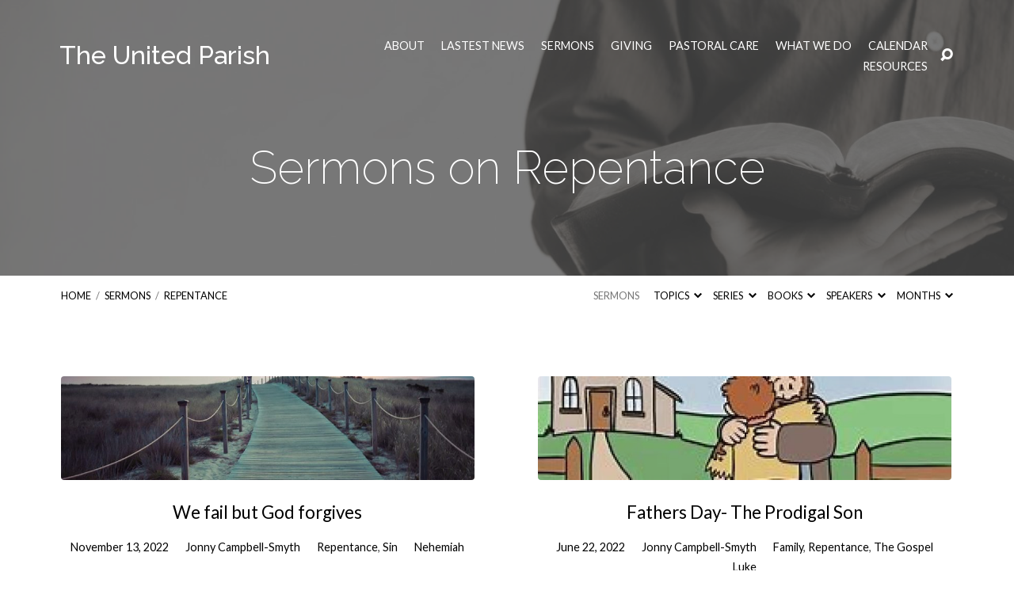

--- FILE ---
content_type: text/html; charset=UTF-8
request_url: https://theunitedparish.org.uk/sermon-topic/repentance/
body_size: 16760
content:
<!DOCTYPE html>
<html class="no-js" lang="en-US">
<head>
<meta charset="UTF-8" />
<meta http-equiv="X-UA-Compatible" content="IE=edge" />
<meta name="viewport" content="width=device-width, initial-scale=1">
<link rel="profile" href="http://gmpg.org/xfn/11">
<link rel="pingback" href="https://theunitedparish.org.uk/xmlrpc.php" />
<title>Repentance &#8211; The United Parish</title>
<meta name='robots' content='max-image-preview:large' />
<link rel='dns-prefetch' href='//maxcdn.bootstrapcdn.com' />
<link rel='dns-prefetch' href='//fonts.googleapis.com' />
<link rel="alternate" type="application/rss+xml" title="The United Parish &raquo; Feed" href="https://theunitedparish.org.uk/feed/" />
<link rel="alternate" type="application/rss+xml" title="The United Parish &raquo; Comments Feed" href="https://theunitedparish.org.uk/comments/feed/" />
<link rel="alternate" type="application/rss+xml" title="The United Parish &raquo; Repentance Sermon Topic Feed" href="https://theunitedparish.org.uk/sermon-topic/repentance/feed/" />
<style id='wp-img-auto-sizes-contain-inline-css' type='text/css'>
img:is([sizes=auto i],[sizes^="auto," i]){contain-intrinsic-size:3000px 1500px}
/*# sourceURL=wp-img-auto-sizes-contain-inline-css */
</style>
<style id='wp-emoji-styles-inline-css' type='text/css'>

	img.wp-smiley, img.emoji {
		display: inline !important;
		border: none !important;
		box-shadow: none !important;
		height: 1em !important;
		width: 1em !important;
		margin: 0 0.07em !important;
		vertical-align: -0.1em !important;
		background: none !important;
		padding: 0 !important;
	}
/*# sourceURL=wp-emoji-styles-inline-css */
</style>
<style id='wp-block-library-inline-css' type='text/css'>
:root{--wp-block-synced-color:#7a00df;--wp-block-synced-color--rgb:122,0,223;--wp-bound-block-color:var(--wp-block-synced-color);--wp-editor-canvas-background:#ddd;--wp-admin-theme-color:#007cba;--wp-admin-theme-color--rgb:0,124,186;--wp-admin-theme-color-darker-10:#006ba1;--wp-admin-theme-color-darker-10--rgb:0,107,160.5;--wp-admin-theme-color-darker-20:#005a87;--wp-admin-theme-color-darker-20--rgb:0,90,135;--wp-admin-border-width-focus:2px}@media (min-resolution:192dpi){:root{--wp-admin-border-width-focus:1.5px}}.wp-element-button{cursor:pointer}:root .has-very-light-gray-background-color{background-color:#eee}:root .has-very-dark-gray-background-color{background-color:#313131}:root .has-very-light-gray-color{color:#eee}:root .has-very-dark-gray-color{color:#313131}:root .has-vivid-green-cyan-to-vivid-cyan-blue-gradient-background{background:linear-gradient(135deg,#00d084,#0693e3)}:root .has-purple-crush-gradient-background{background:linear-gradient(135deg,#34e2e4,#4721fb 50%,#ab1dfe)}:root .has-hazy-dawn-gradient-background{background:linear-gradient(135deg,#faaca8,#dad0ec)}:root .has-subdued-olive-gradient-background{background:linear-gradient(135deg,#fafae1,#67a671)}:root .has-atomic-cream-gradient-background{background:linear-gradient(135deg,#fdd79a,#004a59)}:root .has-nightshade-gradient-background{background:linear-gradient(135deg,#330968,#31cdcf)}:root .has-midnight-gradient-background{background:linear-gradient(135deg,#020381,#2874fc)}:root{--wp--preset--font-size--normal:16px;--wp--preset--font-size--huge:42px}.has-regular-font-size{font-size:1em}.has-larger-font-size{font-size:2.625em}.has-normal-font-size{font-size:var(--wp--preset--font-size--normal)}.has-huge-font-size{font-size:var(--wp--preset--font-size--huge)}.has-text-align-center{text-align:center}.has-text-align-left{text-align:left}.has-text-align-right{text-align:right}.has-fit-text{white-space:nowrap!important}#end-resizable-editor-section{display:none}.aligncenter{clear:both}.items-justified-left{justify-content:flex-start}.items-justified-center{justify-content:center}.items-justified-right{justify-content:flex-end}.items-justified-space-between{justify-content:space-between}.screen-reader-text{border:0;clip-path:inset(50%);height:1px;margin:-1px;overflow:hidden;padding:0;position:absolute;width:1px;word-wrap:normal!important}.screen-reader-text:focus{background-color:#ddd;clip-path:none;color:#444;display:block;font-size:1em;height:auto;left:5px;line-height:normal;padding:15px 23px 14px;text-decoration:none;top:5px;width:auto;z-index:100000}html :where(.has-border-color){border-style:solid}html :where([style*=border-top-color]){border-top-style:solid}html :where([style*=border-right-color]){border-right-style:solid}html :where([style*=border-bottom-color]){border-bottom-style:solid}html :where([style*=border-left-color]){border-left-style:solid}html :where([style*=border-width]){border-style:solid}html :where([style*=border-top-width]){border-top-style:solid}html :where([style*=border-right-width]){border-right-style:solid}html :where([style*=border-bottom-width]){border-bottom-style:solid}html :where([style*=border-left-width]){border-left-style:solid}html :where(img[class*=wp-image-]){height:auto;max-width:100%}:where(figure){margin:0 0 1em}html :where(.is-position-sticky){--wp-admin--admin-bar--position-offset:var(--wp-admin--admin-bar--height,0px)}@media screen and (max-width:600px){html :where(.is-position-sticky){--wp-admin--admin-bar--position-offset:0px}}

/*# sourceURL=wp-block-library-inline-css */
</style><style id='wp-block-heading-inline-css' type='text/css'>
h1:where(.wp-block-heading).has-background,h2:where(.wp-block-heading).has-background,h3:where(.wp-block-heading).has-background,h4:where(.wp-block-heading).has-background,h5:where(.wp-block-heading).has-background,h6:where(.wp-block-heading).has-background{padding:1.25em 2.375em}h1.has-text-align-left[style*=writing-mode]:where([style*=vertical-lr]),h1.has-text-align-right[style*=writing-mode]:where([style*=vertical-rl]),h2.has-text-align-left[style*=writing-mode]:where([style*=vertical-lr]),h2.has-text-align-right[style*=writing-mode]:where([style*=vertical-rl]),h3.has-text-align-left[style*=writing-mode]:where([style*=vertical-lr]),h3.has-text-align-right[style*=writing-mode]:where([style*=vertical-rl]),h4.has-text-align-left[style*=writing-mode]:where([style*=vertical-lr]),h4.has-text-align-right[style*=writing-mode]:where([style*=vertical-rl]),h5.has-text-align-left[style*=writing-mode]:where([style*=vertical-lr]),h5.has-text-align-right[style*=writing-mode]:where([style*=vertical-rl]),h6.has-text-align-left[style*=writing-mode]:where([style*=vertical-lr]),h6.has-text-align-right[style*=writing-mode]:where([style*=vertical-rl]){rotate:180deg}
/*# sourceURL=https://theunitedparish.org.uk/wp-includes/blocks/heading/style.min.css */
</style>
<style id='wp-block-list-inline-css' type='text/css'>
ol,ul{box-sizing:border-box}:root :where(.wp-block-list.has-background){padding:1.25em 2.375em}
/*# sourceURL=https://theunitedparish.org.uk/wp-includes/blocks/list/style.min.css */
</style>
<style id='wp-block-paragraph-inline-css' type='text/css'>
.is-small-text{font-size:.875em}.is-regular-text{font-size:1em}.is-large-text{font-size:2.25em}.is-larger-text{font-size:3em}.has-drop-cap:not(:focus):first-letter{float:left;font-size:8.4em;font-style:normal;font-weight:100;line-height:.68;margin:.05em .1em 0 0;text-transform:uppercase}body.rtl .has-drop-cap:not(:focus):first-letter{float:none;margin-left:.1em}p.has-drop-cap.has-background{overflow:hidden}:root :where(p.has-background){padding:1.25em 2.375em}:where(p.has-text-color:not(.has-link-color)) a{color:inherit}p.has-text-align-left[style*="writing-mode:vertical-lr"],p.has-text-align-right[style*="writing-mode:vertical-rl"]{rotate:180deg}
/*# sourceURL=https://theunitedparish.org.uk/wp-includes/blocks/paragraph/style.min.css */
</style>
<style id='global-styles-inline-css' type='text/css'>
:root{--wp--preset--aspect-ratio--square: 1;--wp--preset--aspect-ratio--4-3: 4/3;--wp--preset--aspect-ratio--3-4: 3/4;--wp--preset--aspect-ratio--3-2: 3/2;--wp--preset--aspect-ratio--2-3: 2/3;--wp--preset--aspect-ratio--16-9: 16/9;--wp--preset--aspect-ratio--9-16: 9/16;--wp--preset--color--black: #000000;--wp--preset--color--cyan-bluish-gray: #abb8c3;--wp--preset--color--white: #fff;--wp--preset--color--pale-pink: #f78da7;--wp--preset--color--vivid-red: #cf2e2e;--wp--preset--color--luminous-vivid-orange: #ff6900;--wp--preset--color--luminous-vivid-amber: #fcb900;--wp--preset--color--light-green-cyan: #7bdcb5;--wp--preset--color--vivid-green-cyan: #00d084;--wp--preset--color--pale-cyan-blue: #8ed1fc;--wp--preset--color--vivid-cyan-blue: #0693e3;--wp--preset--color--vivid-purple: #9b51e0;--wp--preset--color--main: #4c4c4c;--wp--preset--color--accent: #000000;--wp--preset--color--dark: #000;--wp--preset--color--light: #777;--wp--preset--color--light-bg: #f7f7f7;--wp--preset--gradient--vivid-cyan-blue-to-vivid-purple: linear-gradient(135deg,rgb(6,147,227) 0%,rgb(155,81,224) 100%);--wp--preset--gradient--light-green-cyan-to-vivid-green-cyan: linear-gradient(135deg,rgb(122,220,180) 0%,rgb(0,208,130) 100%);--wp--preset--gradient--luminous-vivid-amber-to-luminous-vivid-orange: linear-gradient(135deg,rgb(252,185,0) 0%,rgb(255,105,0) 100%);--wp--preset--gradient--luminous-vivid-orange-to-vivid-red: linear-gradient(135deg,rgb(255,105,0) 0%,rgb(207,46,46) 100%);--wp--preset--gradient--very-light-gray-to-cyan-bluish-gray: linear-gradient(135deg,rgb(238,238,238) 0%,rgb(169,184,195) 100%);--wp--preset--gradient--cool-to-warm-spectrum: linear-gradient(135deg,rgb(74,234,220) 0%,rgb(151,120,209) 20%,rgb(207,42,186) 40%,rgb(238,44,130) 60%,rgb(251,105,98) 80%,rgb(254,248,76) 100%);--wp--preset--gradient--blush-light-purple: linear-gradient(135deg,rgb(255,206,236) 0%,rgb(152,150,240) 100%);--wp--preset--gradient--blush-bordeaux: linear-gradient(135deg,rgb(254,205,165) 0%,rgb(254,45,45) 50%,rgb(107,0,62) 100%);--wp--preset--gradient--luminous-dusk: linear-gradient(135deg,rgb(255,203,112) 0%,rgb(199,81,192) 50%,rgb(65,88,208) 100%);--wp--preset--gradient--pale-ocean: linear-gradient(135deg,rgb(255,245,203) 0%,rgb(182,227,212) 50%,rgb(51,167,181) 100%);--wp--preset--gradient--electric-grass: linear-gradient(135deg,rgb(202,248,128) 0%,rgb(113,206,126) 100%);--wp--preset--gradient--midnight: linear-gradient(135deg,rgb(2,3,129) 0%,rgb(40,116,252) 100%);--wp--preset--font-size--small: 13px;--wp--preset--font-size--medium: 20px;--wp--preset--font-size--large: 36px;--wp--preset--font-size--x-large: 42px;--wp--preset--spacing--20: 0.44rem;--wp--preset--spacing--30: 0.67rem;--wp--preset--spacing--40: 1rem;--wp--preset--spacing--50: 1.5rem;--wp--preset--spacing--60: 2.25rem;--wp--preset--spacing--70: 3.38rem;--wp--preset--spacing--80: 5.06rem;--wp--preset--shadow--natural: 6px 6px 9px rgba(0, 0, 0, 0.2);--wp--preset--shadow--deep: 12px 12px 50px rgba(0, 0, 0, 0.4);--wp--preset--shadow--sharp: 6px 6px 0px rgba(0, 0, 0, 0.2);--wp--preset--shadow--outlined: 6px 6px 0px -3px rgb(255, 255, 255), 6px 6px rgb(0, 0, 0);--wp--preset--shadow--crisp: 6px 6px 0px rgb(0, 0, 0);}:where(.is-layout-flex){gap: 0.5em;}:where(.is-layout-grid){gap: 0.5em;}body .is-layout-flex{display: flex;}.is-layout-flex{flex-wrap: wrap;align-items: center;}.is-layout-flex > :is(*, div){margin: 0;}body .is-layout-grid{display: grid;}.is-layout-grid > :is(*, div){margin: 0;}:where(.wp-block-columns.is-layout-flex){gap: 2em;}:where(.wp-block-columns.is-layout-grid){gap: 2em;}:where(.wp-block-post-template.is-layout-flex){gap: 1.25em;}:where(.wp-block-post-template.is-layout-grid){gap: 1.25em;}.has-black-color{color: var(--wp--preset--color--black) !important;}.has-cyan-bluish-gray-color{color: var(--wp--preset--color--cyan-bluish-gray) !important;}.has-white-color{color: var(--wp--preset--color--white) !important;}.has-pale-pink-color{color: var(--wp--preset--color--pale-pink) !important;}.has-vivid-red-color{color: var(--wp--preset--color--vivid-red) !important;}.has-luminous-vivid-orange-color{color: var(--wp--preset--color--luminous-vivid-orange) !important;}.has-luminous-vivid-amber-color{color: var(--wp--preset--color--luminous-vivid-amber) !important;}.has-light-green-cyan-color{color: var(--wp--preset--color--light-green-cyan) !important;}.has-vivid-green-cyan-color{color: var(--wp--preset--color--vivid-green-cyan) !important;}.has-pale-cyan-blue-color{color: var(--wp--preset--color--pale-cyan-blue) !important;}.has-vivid-cyan-blue-color{color: var(--wp--preset--color--vivid-cyan-blue) !important;}.has-vivid-purple-color{color: var(--wp--preset--color--vivid-purple) !important;}.has-black-background-color{background-color: var(--wp--preset--color--black) !important;}.has-cyan-bluish-gray-background-color{background-color: var(--wp--preset--color--cyan-bluish-gray) !important;}.has-white-background-color{background-color: var(--wp--preset--color--white) !important;}.has-pale-pink-background-color{background-color: var(--wp--preset--color--pale-pink) !important;}.has-vivid-red-background-color{background-color: var(--wp--preset--color--vivid-red) !important;}.has-luminous-vivid-orange-background-color{background-color: var(--wp--preset--color--luminous-vivid-orange) !important;}.has-luminous-vivid-amber-background-color{background-color: var(--wp--preset--color--luminous-vivid-amber) !important;}.has-light-green-cyan-background-color{background-color: var(--wp--preset--color--light-green-cyan) !important;}.has-vivid-green-cyan-background-color{background-color: var(--wp--preset--color--vivid-green-cyan) !important;}.has-pale-cyan-blue-background-color{background-color: var(--wp--preset--color--pale-cyan-blue) !important;}.has-vivid-cyan-blue-background-color{background-color: var(--wp--preset--color--vivid-cyan-blue) !important;}.has-vivid-purple-background-color{background-color: var(--wp--preset--color--vivid-purple) !important;}.has-black-border-color{border-color: var(--wp--preset--color--black) !important;}.has-cyan-bluish-gray-border-color{border-color: var(--wp--preset--color--cyan-bluish-gray) !important;}.has-white-border-color{border-color: var(--wp--preset--color--white) !important;}.has-pale-pink-border-color{border-color: var(--wp--preset--color--pale-pink) !important;}.has-vivid-red-border-color{border-color: var(--wp--preset--color--vivid-red) !important;}.has-luminous-vivid-orange-border-color{border-color: var(--wp--preset--color--luminous-vivid-orange) !important;}.has-luminous-vivid-amber-border-color{border-color: var(--wp--preset--color--luminous-vivid-amber) !important;}.has-light-green-cyan-border-color{border-color: var(--wp--preset--color--light-green-cyan) !important;}.has-vivid-green-cyan-border-color{border-color: var(--wp--preset--color--vivid-green-cyan) !important;}.has-pale-cyan-blue-border-color{border-color: var(--wp--preset--color--pale-cyan-blue) !important;}.has-vivid-cyan-blue-border-color{border-color: var(--wp--preset--color--vivid-cyan-blue) !important;}.has-vivid-purple-border-color{border-color: var(--wp--preset--color--vivid-purple) !important;}.has-vivid-cyan-blue-to-vivid-purple-gradient-background{background: var(--wp--preset--gradient--vivid-cyan-blue-to-vivid-purple) !important;}.has-light-green-cyan-to-vivid-green-cyan-gradient-background{background: var(--wp--preset--gradient--light-green-cyan-to-vivid-green-cyan) !important;}.has-luminous-vivid-amber-to-luminous-vivid-orange-gradient-background{background: var(--wp--preset--gradient--luminous-vivid-amber-to-luminous-vivid-orange) !important;}.has-luminous-vivid-orange-to-vivid-red-gradient-background{background: var(--wp--preset--gradient--luminous-vivid-orange-to-vivid-red) !important;}.has-very-light-gray-to-cyan-bluish-gray-gradient-background{background: var(--wp--preset--gradient--very-light-gray-to-cyan-bluish-gray) !important;}.has-cool-to-warm-spectrum-gradient-background{background: var(--wp--preset--gradient--cool-to-warm-spectrum) !important;}.has-blush-light-purple-gradient-background{background: var(--wp--preset--gradient--blush-light-purple) !important;}.has-blush-bordeaux-gradient-background{background: var(--wp--preset--gradient--blush-bordeaux) !important;}.has-luminous-dusk-gradient-background{background: var(--wp--preset--gradient--luminous-dusk) !important;}.has-pale-ocean-gradient-background{background: var(--wp--preset--gradient--pale-ocean) !important;}.has-electric-grass-gradient-background{background: var(--wp--preset--gradient--electric-grass) !important;}.has-midnight-gradient-background{background: var(--wp--preset--gradient--midnight) !important;}.has-small-font-size{font-size: var(--wp--preset--font-size--small) !important;}.has-medium-font-size{font-size: var(--wp--preset--font-size--medium) !important;}.has-large-font-size{font-size: var(--wp--preset--font-size--large) !important;}.has-x-large-font-size{font-size: var(--wp--preset--font-size--x-large) !important;}
/*# sourceURL=global-styles-inline-css */
</style>

<style id='classic-theme-styles-inline-css' type='text/css'>
/*! This file is auto-generated */
.wp-block-button__link{color:#fff;background-color:#32373c;border-radius:9999px;box-shadow:none;text-decoration:none;padding:calc(.667em + 2px) calc(1.333em + 2px);font-size:1.125em}.wp-block-file__button{background:#32373c;color:#fff;text-decoration:none}
/*# sourceURL=/wp-includes/css/classic-themes.min.css */
</style>
<link rel='stylesheet' id='contact-form-7-css' href='https://theunitedparish.org.uk/wp-content/plugins/contact-form-7/includes/css/styles.css?ver=6.1.4' type='text/css' media='all' />
<link rel='stylesheet' id='cff-css' href='https://theunitedparish.org.uk/wp-content/plugins/custom-facebook-feed/assets/css/cff-style.min.css?ver=4.3.4' type='text/css' media='all' />
<link rel='stylesheet' id='sb-font-awesome-css' href='https://maxcdn.bootstrapcdn.com/font-awesome/4.7.0/css/font-awesome.min.css?ver=6.9' type='text/css' media='all' />
<link rel='stylesheet' id='maranatha-google-fonts-css' href='//fonts.googleapis.com/css?family=Raleway:200,300,400,500,700,200italic,300italic,400italic,500italic,700italic%7CLato:300,400,700,300italic,400italic,700italic' type='text/css' media='all' />
<link rel='stylesheet' id='elusive-icons-css' href='https://theunitedparish.org.uk/wp-content/themes/maranatha/css/lib/elusive-icons.min.css?ver=2.6.1' type='text/css' media='all' />
<link rel='stylesheet' id='maranatha-style-css' href='https://theunitedparish.org.uk/wp-content/themes/maranatha/style.css?ver=2.6.1' type='text/css' media='all' />
<link rel='stylesheet' id='photonic-slider-css' href='https://theunitedparish.org.uk/wp-content/plugins/photonic/include/ext/splide/splide.min.css?ver=20260101-62518' type='text/css' media='all' />
<link rel='stylesheet' id='photonic-lightbox-css' href='https://theunitedparish.org.uk/wp-content/plugins/photonic/include/ext/baguettebox/baguettebox.min.css?ver=20260101-62518' type='text/css' media='all' />
<link rel='stylesheet' id='photonic-css' href='https://theunitedparish.org.uk/wp-content/plugins/photonic/include/css/front-end/core/photonic.min.css?ver=20260101-62518' type='text/css' media='all' />
<style id='photonic-inline-css' type='text/css'>
/* Dynamically generated CSS */
.photonic-panel { background:  rgb(17,17,17)  !important;

	border-top: none;
	border-right: none;
	border-bottom: none;
	border-left: none;
 }
.photonic-random-layout .photonic-thumb { padding: 2px}
.photonic-masonry-layout .photonic-thumb, .photonic-masonry-horizontal-layout .photonic-thumb { padding: 2px}
.photonic-mosaic-layout .photonic-thumb { padding: 2px}

/*# sourceURL=photonic-inline-css */
</style>
<script type="text/javascript">
            window._nslDOMReady = (function () {
                const executedCallbacks = new Set();
            
                return function (callback) {
                    /**
                    * Third parties might dispatch DOMContentLoaded events, so we need to ensure that we only run our callback once!
                    */
                    if (executedCallbacks.has(callback)) return;
            
                    const wrappedCallback = function () {
                        if (executedCallbacks.has(callback)) return;
                        executedCallbacks.add(callback);
                        callback();
                    };
            
                    if (document.readyState === "complete" || document.readyState === "interactive") {
                        wrappedCallback();
                    } else {
                        document.addEventListener("DOMContentLoaded", wrappedCallback);
                    }
                };
            })();
        </script><script type="text/javascript" src="https://theunitedparish.org.uk/wp-includes/js/jquery/jquery.min.js?ver=3.7.1" id="jquery-core-js"></script>
<script type="text/javascript" src="https://theunitedparish.org.uk/wp-includes/js/jquery/jquery-migrate.min.js?ver=3.4.1" id="jquery-migrate-js"></script>
<script type="text/javascript" id="ctfw-ie-unsupported-js-extra">
/* <![CDATA[ */
var ctfw_ie_unsupported = {"default_version":"7","min_version":"5","max_version":"9","version":"8","message":"You are using an outdated version of Internet Explorer. Please upgrade your browser to use this site.","redirect_url":"https://browsehappy.com/"};
//# sourceURL=ctfw-ie-unsupported-js-extra
/* ]]> */
</script>
<script type="text/javascript" src="https://theunitedparish.org.uk/wp-content/themes/maranatha/framework/js/ie-unsupported.js?ver=2.6.1" id="ctfw-ie-unsupported-js"></script>
<script type="text/javascript" src="https://theunitedparish.org.uk/wp-content/themes/maranatha/framework/js/jquery.fitvids.js?ver=2.6.1" id="fitvids-js"></script>
<script type="text/javascript" id="ctfw-responsive-embeds-js-extra">
/* <![CDATA[ */
var ctfw_responsive_embeds = {"wp_responsive_embeds":"1"};
//# sourceURL=ctfw-responsive-embeds-js-extra
/* ]]> */
</script>
<script type="text/javascript" src="https://theunitedparish.org.uk/wp-content/themes/maranatha/framework/js/responsive-embeds.js?ver=2.6.1" id="ctfw-responsive-embeds-js"></script>
<script type="text/javascript" src="https://theunitedparish.org.uk/wp-content/themes/maranatha/js/lib/viewport-units-buggyfill.hacks.js?ver=2.6.1" id="viewport-units-buggyfill-hacks-js"></script>
<script type="text/javascript" src="https://theunitedparish.org.uk/wp-content/themes/maranatha/js/lib/viewport-units-buggyfill.js?ver=2.6.1" id="viewport-units-buggyfill-js"></script>
<script type="text/javascript" src="https://theunitedparish.org.uk/wp-content/themes/maranatha/js/lib/superfish.modified.js?ver=2.6.1" id="superfish-js"></script>
<script type="text/javascript" src="https://theunitedparish.org.uk/wp-content/themes/maranatha/js/lib/supersubs.js?ver=2.6.1" id="supersubs-js"></script>
<script type="text/javascript" src="https://theunitedparish.org.uk/wp-content/themes/maranatha/js/lib/jquery.meanmenu.modified.js?ver=2.6.1" id="jquery-meanmenu-js"></script>
<script type="text/javascript" src="https://theunitedparish.org.uk/wp-content/themes/maranatha/js/lib/jquery.dropdown.maranatha.min.js?ver=2.6.1" id="jquery-dropdown-maranatha-js"></script>
<script type="text/javascript" src="https://theunitedparish.org.uk/wp-content/themes/maranatha/js/lib/jquery.matchHeight-min.js?ver=2.6.1" id="jquery-matchHeight-js"></script>
<script type="text/javascript" id="maranatha-main-js-extra">
/* <![CDATA[ */
var maranatha_main = {"site_path":"/","home_url":"https://theunitedparish.org.uk","theme_url":"https://theunitedparish.org.uk/wp-content/themes/maranatha","is_ssl":"1","mobile_menu_close":"el el-remove-sign","comment_name_required":"1","comment_email_required":"1","comment_name_error_required":"Required","comment_email_error_required":"Required","comment_email_error_invalid":"Invalid Email","comment_url_error_invalid":"Invalid URL","comment_message_error_required":"Comment Required"};
//# sourceURL=maranatha-main-js-extra
/* ]]> */
</script>
<script type="text/javascript" src="https://theunitedparish.org.uk/wp-content/themes/maranatha/js/main.js?ver=2.6.1" id="maranatha-main-js"></script>
<link rel="https://api.w.org/" href="https://theunitedparish.org.uk/wp-json/" /><link rel="alternate" title="JSON" type="application/json" href="https://theunitedparish.org.uk/wp-json/wp/v2/ctc_sermon_topic/340" /><link rel="EditURI" type="application/rsd+xml" title="RSD" href="https://theunitedparish.org.uk/xmlrpc.php?rsd" />
<meta name="generator" content="WordPress 6.9" />

<style type="text/css">.has-main-background-color,p.has-main-background-color { background-color: #4c4c4c; }.has-main-color,p.has-main-color { color: #4c4c4c; }.has-accent-background-color,p.has-accent-background-color { background-color: #000000; }.has-accent-color,p.has-accent-color { color: #000000; }.has-dark-background-color,p.has-dark-background-color { background-color: #000; }.has-dark-color,p.has-dark-color { color: #000; }.has-light-background-color,p.has-light-background-color { background-color: #777; }.has-light-color,p.has-light-color { color: #777; }.has-light-bg-background-color,p.has-light-bg-background-color { background-color: #f7f7f7; }.has-light-bg-color,p.has-light-bg-color { color: #f7f7f7; }.has-white-background-color,p.has-white-background-color { background-color: #fff; }.has-white-color,p.has-white-color { color: #fff; }</style>

<style type="text/css">
#maranatha-logo-text {
	font-family: 'Raleway', Arial, Helvetica, sans-serif;
}

.maranatha-entry-content h1, .maranatha-entry-content h2:not(.maranatha-entry-short-title), .maranatha-entry-content h3, .maranatha-entry-content h4, .maranatha-entry-content h5, .maranatha-entry-content h6, .maranatha-entry-content .maranatha-h1, .maranatha-entry-content .maranatha-h2, .maranatha-entry-content .maranatha-h3, .maranatha-entry-content .maranatha-h4, .maranatha-entry-content .maranatha-h5, .maranatha-entry-content .maranatha-h6, .mce-content-body h1, .mce-content-body h2, .mce-content-body h3, .mce-content-body h4, .mce-content-body h5, .mce-content-body h6, .maranatha-home-section-content h1, .maranatha-home-section-content h2, #maranatha-banner-title, .maranatha-widget-title, #maranatha-comments-title, #reply-title, .maranatha-nav-block-title, .maranatha-caption-image-title, .has-drop-cap:not(:focus):first-letter {
	font-family: 'Raleway', Arial, Helvetica, sans-serif;
}

#maranatha-header-menu-content > li > a, .mean-container .mean-nav > ul > li > a {
	font-family: 'Lato', Arial, Helvetica, sans-serif;
}

body, #cancel-comment-reply-link, .maranatha-widget .maranatha-entry-short-header h3, pre.wp-block-verse {
	font-family: 'Lato', Arial, Helvetica, sans-serif;
}

.maranatha-color-main-bg, .maranatha-caption-image-title, .maranatha-calendar-table-header, .maranatha-calendar-table-top, .maranatha-calendar-table-header-row, .has-main-background-color, p.has-main-background-color {
	background-color: #4c4c4c;
}

.maranatha-calendar-table-header {
	border-color: #4c4c4c !important;
}

.maranatha-color-main-bg .maranatha-circle-buttons-list a:hover, .has-main-color, p.has-main-color {
	color: #4c4c4c !important;
}

a, .maranatha-button, .maranatha-buttons-list a, .maranatha-circle-button span, .maranatha-circle-buttons-list a, input[type=submit], .maranatha-nav-left-right a, .maranatha-pagination li > *, .widget_tag_cloud a, .sf-menu ul li:hover > a, .sf-menu ul .sfHover > a, .sf-menu ul a:focus, .sf-menu ul a:hover, .sf-menu ul a:active, .mean-container .mean-nav ul li a, #maranatha-header-search-mobile input[type=text]:not(:focus), #maranatha-map-section-info-list a:hover, .wp-block-pullquote.is-style-solid-color blockquote cite a, .wp-block-pullquote .has-text-color a, .wp-block-file .wp-block-file__button, .wp-block-file a.wp-block-file__button:visited:not(:hover), .wp-block-file a.wp-block-file__button:focus:not(:hover), .has-accent-color, p.has-accent-color, .wp-block-calendar #wp-calendar a, .wp-block-pullquote.has-background.has-light-background-color:not(.has-text-color) a {
	color: #000000;
}

.maranatha-button, .maranatha-buttons-list a, .maranatha-circle-button span, .maranatha-circle-buttons-list a, input[type=submit], .maranatha-nav-left-right a:hover, .maranatha-pagination a:hover, .maranatha-pagination span.current, .widget_tag_cloud a, .mean-container .mean-nav ul li a.mean-expand, #maranatha-header-search-mobile input[type=text], .wp-block-file__button {
	border-color: #000000;
}

.sf-arrows ul .sf-with-ul:after {
	border-left-color: #000000;
}

.maranatha-button:hover, .maranatha-buttons-list a:hover, a.maranatha-circle-button span:hover, .maranatha-circle-buttons-list a:hover, a.maranatha-circle-button-selected span, .maranatha-circle-buttons-list a.maranatha-circle-button-selected, input[type=submit]:hover, .maranatha-nav-left-right a:hover, .maranatha-pagination a:hover, .maranatha-pagination span.current, .widget_tag_cloud a:hover, #maranatha-sermon-download-button a.maranatha-dropdown-open, .wp-block-file__button:hover, .has-accent-background-color, p.has-accent-background-color {
	background-color: #000000;
}
</style>
<script type="text/javascript">

jQuery( 'html' )
 	.removeClass( 'no-js' )
 	.addClass( 'js' );

</script>
<link rel="icon" href="https://theunitedparish.org.uk/wp-content/uploads/2019/01/cropped-Parish-Logo-150x150.png" sizes="32x32" />
<link rel="icon" href="https://theunitedparish.org.uk/wp-content/uploads/2019/01/cropped-Parish-Logo-240x240.png" sizes="192x192" />
<link rel="apple-touch-icon" href="https://theunitedparish.org.uk/wp-content/uploads/2019/01/cropped-Parish-Logo-240x240.png" />
<meta name="msapplication-TileImage" content="https://theunitedparish.org.uk/wp-content/uploads/2019/01/cropped-Parish-Logo-300x300.png" />
</head>
<body class="archive tax-ctc_sermon_topic term-repentance term-340 wp-embed-responsive wp-theme-maranatha maranatha-logo-font-raleway maranatha-heading-font-raleway maranatha-menu-font-lato maranatha-body-font-lato maranatha-no-logo-image maranatha-content-width-980">

<header id="maranatha-header">

	
<div id="maranatha-header-top" class="maranatha-no-header-search">

	<div>

		<div id="maranatha-header-top-bg" class="maranatha-color-main-bg"></div>

		<div id="maranatha-header-top-container" class="maranatha-centered-large">

			<div id="maranatha-header-top-inner">

				
<div id="maranatha-logo">

	<div id="maranatha-logo-content">

		
			<div id="maranatha-logo-text" class="maranatha-logo-text-extra-large">
				<div id="maranatha-logo-text-inner">
					<a href="https://theunitedparish.org.uk/">
						The United Parish					</a>
				</div>
			</div>

		
	</div>

</div>

				<nav id="maranatha-header-menu">

					<div id="maranatha-header-menu-inner">

						<ul id="maranatha-header-menu-content" class="sf-menu"><li id="menu-item-1650" class="menu-item menu-item-type-post_type menu-item-object-page menu-item-has-children menu-item-1650"><a href="https://theunitedparish.org.uk/about/">About</a>
<ul class="sub-menu">
	<li id="menu-item-1854" class="menu-item menu-item-type-post_type menu-item-object-page menu-item-1854"><a href="https://theunitedparish.org.uk/about/">Welcome</a></li>
	<li id="menu-item-1651" class="menu-item menu-item-type-post_type menu-item-object-page menu-item-1651"><a href="https://theunitedparish.org.uk/what-we-believe/">Our Core Values</a></li>
	<li id="menu-item-1623" class="menu-item menu-item-type-post_type menu-item-object-page menu-item-1623"><a href="https://theunitedparish.org.uk/people-profiles/">Meet the Team</a></li>
	<li id="menu-item-1624" class="menu-item menu-item-type-post_type menu-item-object-page menu-item-1624"><a href="https://theunitedparish.org.uk/worship/">Worship</a></li>
	<li id="menu-item-2400" class="menu-item menu-item-type-post_type menu-item-object-page menu-item-2400"><a href="https://theunitedparish.org.uk/who-is-jesus/">Who is Jesus?</a></li>
	<li id="menu-item-1617" class="menu-item menu-item-type-post_type menu-item-object-page menu-item-has-children menu-item-1617"><a href="https://theunitedparish.org.uk/campus-locations/">Where We Meet</a>
	<ul class="sub-menu">
		<li id="menu-item-1631" class="menu-item menu-item-type-post_type menu-item-object-page menu-item-1631"><a href="https://theunitedparish.org.uk/campus-locations/">All Locations</a></li>
	</ul>
</li>
	<li id="menu-item-1716" class="menu-item menu-item-type-post_type menu-item-object-page menu-item-1716"><a href="https://theunitedparish.org.uk/about/safeguarding/">Safeguarding</a></li>
	<li id="menu-item-6276" class="menu-item menu-item-type-post_type menu-item-object-page menu-item-6276"><a href="https://theunitedparish.org.uk/jobs/">We are hiring</a></li>
	<li id="menu-item-1888" class="menu-item menu-item-type-post_type menu-item-object-page menu-item-1888"><a href="https://theunitedparish.org.uk/data-policy/">Data Policy</a></li>
	<li id="menu-item-3488" class="menu-item menu-item-type-post_type menu-item-object-page menu-item-3488"><a href="https://theunitedparish.org.uk/church-governance/">Church Governance</a></li>
	<li id="menu-item-2050" class="menu-item menu-item-type-post_type menu-item-object-page menu-item-2050"><a href="https://theunitedparish.org.uk/contact-form/">Contact us</a></li>
</ul>
</li>
<li id="menu-item-2043" class="menu-item menu-item-type-post_type menu-item-object-page current_page_parent menu-item-2043"><a href="https://theunitedparish.org.uk/lastest-news/">Lastest News</a></li>
<li id="menu-item-1622" class="menu-item menu-item-type-post_type menu-item-object-page menu-item-has-children menu-item-1622"><a href="https://theunitedparish.org.uk/sermon-archive/">Sermons</a>
<ul class="sub-menu">
	<li id="menu-item-1632" class="menu-item menu-item-type-post_type menu-item-object-page menu-item-1632"><a href="https://theunitedparish.org.uk/sermon-archive/">All Sermons</a></li>
	<li id="menu-item-1637" class="menu-item menu-item-type-post_type menu-item-object-page menu-item-has-children menu-item-1637"><a href="https://theunitedparish.org.uk/sermon-archive/topics/">Sermon Topics</a>
	<ul class="sub-menu">
		<li id="menu-item-1642" class="menu-item menu-item-type-post_type menu-item-object-page menu-item-1642"><a href="https://theunitedparish.org.uk/sermon-archive/topics/">Topic Index</a></li>
		<li id="menu-item-1591" class="menu-item menu-item-type-taxonomy menu-item-object-ctc_sermon_topic menu-item-1591"><a href="https://theunitedparish.org.uk/sermon-topic/outreach/missions/">Topic Example</a></li>
	</ul>
</li>
	<li id="menu-item-1635" class="menu-item menu-item-type-post_type menu-item-object-page menu-item-has-children menu-item-1635"><a href="https://theunitedparish.org.uk/sermon-archive/series/">Sermon Series</a>
	<ul class="sub-menu">
		<li id="menu-item-1640" class="menu-item menu-item-type-post_type menu-item-object-page menu-item-1640"><a href="https://theunitedparish.org.uk/sermon-archive/series/">Series Index</a></li>
	</ul>
</li>
	<li id="menu-item-1633" class="menu-item menu-item-type-post_type menu-item-object-page menu-item-has-children menu-item-1633"><a href="https://theunitedparish.org.uk/sermon-archive/books/">Sermon Books</a>
	<ul class="sub-menu">
		<li id="menu-item-1638" class="menu-item menu-item-type-post_type menu-item-object-page menu-item-1638"><a href="https://theunitedparish.org.uk/sermon-archive/books/">Book Index</a></li>
		<li id="menu-item-1593" class="menu-item menu-item-type-taxonomy menu-item-object-ctc_sermon_book menu-item-1593"><a href="https://theunitedparish.org.uk/sermon-book/matthew/">Book Example</a></li>
	</ul>
</li>
	<li id="menu-item-1636" class="menu-item menu-item-type-post_type menu-item-object-page menu-item-has-children menu-item-1636"><a href="https://theunitedparish.org.uk/sermon-archive/speakers/">Sermon Speakers</a>
	<ul class="sub-menu">
		<li id="menu-item-1641" class="menu-item menu-item-type-post_type menu-item-object-page menu-item-1641"><a href="https://theunitedparish.org.uk/sermon-archive/speakers/">Speaker Index</a></li>
	</ul>
</li>
</ul>
</li>
<li id="menu-item-5522" class="menu-item menu-item-type-post_type menu-item-object-page menu-item-5522"><a href="https://theunitedparish.org.uk/giving/">Giving</a></li>
<li id="menu-item-1729" class="menu-item menu-item-type-post_type menu-item-object-page menu-item-has-children menu-item-1729"><a href="https://theunitedparish.org.uk/pastoral-care/">Pastoral Care</a>
<ul class="sub-menu">
	<li id="menu-item-1994" class="menu-item menu-item-type-post_type menu-item-object-page menu-item-1994"><a href="https://theunitedparish.org.uk/pastoral-care/prayer-ministry/">Prayer Ministry</a></li>
	<li id="menu-item-1734" class="menu-item menu-item-type-post_type menu-item-object-page menu-item-1734"><a href="https://theunitedparish.org.uk/pastoral-care/pastoral-visiting/">Pastoral Visiting</a></li>
	<li id="menu-item-2953" class="menu-item menu-item-type-post_type menu-item-object-page menu-item-2953"><a href="https://theunitedparish.org.uk/pastoral-care/meals-ministry/">Meals Ministry</a></li>
	<li id="menu-item-1733" class="menu-item menu-item-type-post_type menu-item-object-page menu-item-1733"><a href="https://theunitedparish.org.uk/pastoral-care/baptism/">Thanksgiving, Baptism &#038; Confirmation</a></li>
	<li id="menu-item-1731" class="menu-item menu-item-type-post_type menu-item-object-page menu-item-1731"><a href="https://theunitedparish.org.uk/pastoral-care/getting-married/">Getting married</a></li>
	<li id="menu-item-4684" class="menu-item menu-item-type-post_type menu-item-object-page menu-item-4684"><a href="https://theunitedparish.org.uk/marriage-course/">Marriage Enrichment</a></li>
	<li id="menu-item-1730" class="menu-item menu-item-type-post_type menu-item-object-page menu-item-1730"><a href="https://theunitedparish.org.uk/pastoral-care/bereavement/">Bereavement</a></li>
</ul>
</li>
<li id="menu-item-1620" class="menu-item menu-item-type-post_type menu-item-object-page menu-item-has-children menu-item-1620"><a href="https://theunitedparish.org.uk/ministries/">What we do</a>
<ul class="sub-menu">
	<li id="menu-item-1757" class="menu-item menu-item-type-post_type menu-item-object-page menu-item-1757"><a href="https://theunitedparish.org.uk/ministries/youthchildren/">Youth &#038; Children</a></li>
	<li id="menu-item-1657" class="menu-item menu-item-type-post_type menu-item-object-page menu-item-1657"><a href="https://theunitedparish.org.uk/ministries/family-ministry/">Family life</a></li>
	<li id="menu-item-2215" class="menu-item menu-item-type-post_type menu-item-object-page menu-item-2215"><a href="https://theunitedparish.org.uk/ministries/seniors/">Seniors</a></li>
	<li id="menu-item-1754" class="menu-item menu-item-type-post_type menu-item-object-page menu-item-1754"><a href="https://theunitedparish.org.uk/ministries/growing-disciples/">Growing Disciples</a></li>
	<li id="menu-item-2024" class="menu-item menu-item-type-post_type menu-item-object-page menu-item-2024"><a href="https://theunitedparish.org.uk/ministries/prayer/">Prayer Meeting</a></li>
	<li id="menu-item-1753" class="menu-item menu-item-type-post_type menu-item-object-page menu-item-1753"><a href="https://theunitedparish.org.uk/ministries/partnering/">Reaching into our community</a></li>
	<li id="menu-item-1752" class="menu-item menu-item-type-post_type menu-item-object-page menu-item-1752"><a href="https://theunitedparish.org.uk/ministries/mission/">Mission</a></li>
</ul>
</li>
<li id="menu-item-1647" class="menu-item menu-item-type-post_type menu-item-object-page menu-item-1647"><a href="https://theunitedparish.org.uk/events-calendar/">Calendar</a></li>
<li id="menu-item-2310" class="menu-item menu-item-type-post_type menu-item-object-page menu-item-has-children menu-item-2310"><a href="https://theunitedparish.org.uk/resources/">Resources</a>
<ul class="sub-menu">
	<li id="menu-item-2055" class="menu-item menu-item-type-post_type menu-item-object-page menu-item-2055"><a href="https://theunitedparish.org.uk/resources/forms/">Forms &#038; Governance</a></li>
	<li id="menu-item-2098" class="menu-item menu-item-type-post_type menu-item-object-page menu-item-2098"><a href="https://theunitedparish.org.uk/resources/useful-resources/">Useful Resources</a></li>
	<li id="menu-item-3127" class="menu-item menu-item-type-post_type menu-item-object-page menu-item-3127"><a href="https://theunitedparish.org.uk/resources/small-group-resources/">Small Group Resources</a></li>
	<li id="menu-item-3296" class="menu-item menu-item-type-post_type menu-item-object-page menu-item-3296"><a href="https://theunitedparish.org.uk/resources/training-materials/">Training Materials</a></li>
</ul>
</li>
</ul>
					</div>

				</nav>

				<div id="maranatha-header-search" role="search">

					<div id="maranatha-header-search-opened">

						
<div class="maranatha-search-form">

	<form method="get" action="https://theunitedparish.org.uk/">

		<label class="screen-reader-text">Search</label>

		<div class="maranatha-search-field">
			<input type="text" name="s" aria-label="Search">
		</div>

				<a href="#" onClick="jQuery( this ).parent( 'form' ).trigger('submit'); return false;" class="maranatha-search-button el el-search" title="Search"></a>

	</form>

</div>

						<a href="#" id="maranatha-header-search-close" class="el el-remove-sign" title="Close Search"></a>

					</div>

					<div id="maranatha-header-search-closed">
						<a href="#" id="maranatha-header-search-open" class="el el-search" title="Open Search"></a>
					</div>

				</div>

			</div>

		</div>

	</div>

	<div id="maranatha-header-mobile-menu"></div>

</div>

	
<div id="maranatha-banner" class="maranatha-color-main-bg">

			<div id="maranatha-banner-image" style="opacity: 0.25; background-image: url(https://theunitedparish.org.uk/wp-content/uploads/2019/01/man-with-bible2-1600x400.jpg);"></div>
	
	<div id="maranatha-banner-inner" class="maranatha-centered-large">

		<div id="maranatha-banner-title">
						<div class="maranatha-h1">Sermons on Repentance</div>
		</div>

	</div>

</div>

	
	<div id="maranatha-header-bottom" class="maranatha-has-breadcrumbs maranatha-has-header-archives">

		<div id="maranatha-header-bottom-inner" class="maranatha-centered-large maranatha-clearfix">

			<div class="ctfw-breadcrumbs"><a href="https://theunitedparish.org.uk/">Home</a> <span class="maranatha-breadcrumb-separator">/</span> <a href="https://theunitedparish.org.uk/sermons/">Sermons</a> <span class="maranatha-breadcrumb-separator">/</span> <a href="https://theunitedparish.org.uk/sermon-topic/repentance/">Repentance</a></div>
			
				<ul id="maranatha-header-archives">

					
						<li id="maranatha-header-archives-section-name" class="maranatha-header-archive-top">

															<a href="https://theunitedparish.org.uk/sermon-archive/">Sermons</a>
							
						</li>

						
						
							<li class="maranatha-header-archive-top">

								<a href="#" class="maranatha-header-archive-top-name">
									Topics									<span class="el el-chevron-down"></span>
								</a>

								<div id="maranatha-header-sermon-topic-dropdown" class="maranatha-header-archive-dropdown maranatha-dropdown">

		  							<div class="maranatha-dropdown-panel">

										<ul class="maranatha-header-archive-list">

											
												<li>

													<a href="https://theunitedparish.org.uk/sermon-topic/advent/" title="Advent">Advent</a>

																											<span class="maranatha-header-archive-dropdown-count">17</span>
													
												</li>

											
												<li>

													<a href="https://theunitedparish.org.uk/sermon-topic/christian-living/" title="Christian Living">Christian Living</a>

																											<span class="maranatha-header-archive-dropdown-count">32</span>
													
												</li>

											
												<li>

													<a href="https://theunitedparish.org.uk/sermon-topic/christmas/" title="Christmas">Christmas</a>

																											<span class="maranatha-header-archive-dropdown-count">6</span>
													
												</li>

											
												<li>

													<a href="https://theunitedparish.org.uk/sermon-topic/covid-19/" title="Covid-19">Covid-19</a>

																											<span class="maranatha-header-archive-dropdown-count">9</span>
													
												</li>

											
												<li>

													<a href="https://theunitedparish.org.uk/sermon-topic/dependency-on-god/" title="Dependency on God">Dependency on God</a>

																											<span class="maranatha-header-archive-dropdown-count">62</span>
													
												</li>

											
												<li>

													<a href="https://theunitedparish.org.uk/sermon-topic/spiritual-growth/devotion/" title="Devotion">Devotion</a>

																											<span class="maranatha-header-archive-dropdown-count">9</span>
													
												</li>

											
												<li>

													<a href="https://theunitedparish.org.uk/sermon-topic/discipleship/" title="Discipleship">Discipleship</a>

																											<span class="maranatha-header-archive-dropdown-count">6</span>
													
												</li>

											
												<li>

													<a href="https://theunitedparish.org.uk/sermon-topic/outreach/evangelism/" title="Evangelism">Evangelism</a>

																											<span class="maranatha-header-archive-dropdown-count">14</span>
													
												</li>

											
												<li>

													<a href="https://theunitedparish.org.uk/sermon-topic/family/" title="Family">Family</a>

																											<span class="maranatha-header-archive-dropdown-count">8</span>
													
												</li>

											
												<li>

													<a href="https://theunitedparish.org.uk/sermon-topic/gods-grace/" title="Gods Grace">Gods Grace</a>

																											<span class="maranatha-header-archive-dropdown-count">5</span>
													
												</li>

											
												<li>

													<a href="https://theunitedparish.org.uk/sermon-topic/holy-spirit/" title="Holy Spirit">Holy Spirit</a>

																											<span class="maranatha-header-archive-dropdown-count">21</span>
													
												</li>

											
												<li>

													<a href="https://theunitedparish.org.uk/sermon-topic/dependency-on-god/hope/" title="Hope">Hope</a>

																											<span class="maranatha-header-archive-dropdown-count">13</span>
													
												</li>

											
											
												<li class="maranatha-header-archive-dropdown-all">

													<a href="https://theunitedparish.org.uk/sermon-archive/topics/">
														All Topics													</a>

												</li>

											
										</ul>

									</div>

								</div>

							</li>

						
					
						
							<li class="maranatha-header-archive-top">

								<a href="#" class="maranatha-header-archive-top-name">
									Series									<span class="el el-chevron-down"></span>
								</a>

								<div id="maranatha-header-sermon-series-dropdown" class="maranatha-header-archive-dropdown maranatha-dropdown">

		  							<div class="maranatha-dropdown-panel">

										<ul class="maranatha-header-archive-list">

											
												<li>

													<a href="https://theunitedparish.org.uk/sermon-series/transformed-into-his-likeness/" title="Transformed Into His Likeness">Transformed Into His Likeness</a>

																											<span class="maranatha-header-archive-dropdown-count">7</span>
													
												</li>

											
												<li>

													<a href="https://theunitedparish.org.uk/sermon-series/road-signs/" title="Road Signs">Road Signs</a>

																											<span class="maranatha-header-archive-dropdown-count">3</span>
													
												</li>

											
												<li>

													<a href="https://theunitedparish.org.uk/sermon-series/advent/" title="Advent">Advent</a>

																											<span class="maranatha-header-archive-dropdown-count">17</span>
													
												</li>

											
												<li>

													<a href="https://theunitedparish.org.uk/sermon-series/evangelism/" title="Evangelism">Evangelism</a>

																											<span class="maranatha-header-archive-dropdown-count">3</span>
													
												</li>

											
												<li>

													<a href="https://theunitedparish.org.uk/sermon-series/midweeks/" title="Midweek Communions">Midweek Communions</a>

																											<span class="maranatha-header-archive-dropdown-count">65</span>
													
												</li>

											
												<li>

													<a href="https://theunitedparish.org.uk/sermon-series/family-service/" title="Family Service">Family Service</a>

																											<span class="maranatha-header-archive-dropdown-count">8</span>
													
												</li>

											
												<li>

													<a href="https://theunitedparish.org.uk/sermon-series/harvest/" title="Harvest">Harvest</a>

																											<span class="maranatha-header-archive-dropdown-count">2</span>
													
												</li>

											
												<li>

													<a href="https://theunitedparish.org.uk/sermon-series/2nd-sundays/" title="2nd Sundays">2nd Sundays</a>

																											<span class="maranatha-header-archive-dropdown-count">2</span>
													
												</li>

											
												<li>

													<a href="https://theunitedparish.org.uk/sermon-series/special-services/" title="Special Services">Special Services</a>

																											<span class="maranatha-header-archive-dropdown-count">13</span>
													
												</li>

											
												<li>

													<a href="https://theunitedparish.org.uk/sermon-series/lectionary/" title="Lectionary">Lectionary</a>

																											<span class="maranatha-header-archive-dropdown-count">16</span>
													
												</li>

											
												<li>

													<a href="https://theunitedparish.org.uk/sermon-series/romans/" title="Romans">Romans</a>

																											<span class="maranatha-header-archive-dropdown-count">23</span>
													
												</li>

											
												<li>

													<a href="https://theunitedparish.org.uk/sermon-series/lent/" title="Lent">Lent</a>

																											<span class="maranatha-header-archive-dropdown-count">2</span>
													
												</li>

											
											
												<li class="maranatha-header-archive-dropdown-all">

													<a href="https://theunitedparish.org.uk/sermon-archive/series/">
														All Series													</a>

												</li>

											
										</ul>

									</div>

								</div>

							</li>

						
					
						
							<li class="maranatha-header-archive-top">

								<a href="#" class="maranatha-header-archive-top-name">
									Books									<span class="el el-chevron-down"></span>
								</a>

								<div id="maranatha-header-sermon-book-dropdown" class="maranatha-header-archive-dropdown maranatha-dropdown">

		  							<div class="maranatha-dropdown-panel">

										<ul class="maranatha-header-archive-list">

											
												<li>

													<a href="https://theunitedparish.org.uk/sermon-book/genesis/" title="Genesis">Genesis</a>

																											<span class="maranatha-header-archive-dropdown-count">8</span>
													
												</li>

											
												<li>

													<a href="https://theunitedparish.org.uk/sermon-book/exodus/" title="Exodus">Exodus</a>

																											<span class="maranatha-header-archive-dropdown-count">2</span>
													
												</li>

											
												<li>

													<a href="https://theunitedparish.org.uk/sermon-book/deuteronomy/" title="Deuteronomy">Deuteronomy</a>

																											<span class="maranatha-header-archive-dropdown-count">1</span>
													
												</li>

											
												<li>

													<a href="https://theunitedparish.org.uk/sermon-book/joshua/" title="Joshua">Joshua</a>

																											<span class="maranatha-header-archive-dropdown-count">1</span>
													
												</li>

											
												<li>

													<a href="https://theunitedparish.org.uk/sermon-book/judges/" title="Judges">Judges</a>

																											<span class="maranatha-header-archive-dropdown-count">1</span>
													
												</li>

											
												<li>

													<a href="https://theunitedparish.org.uk/sermon-book/1samuel/" title="1 Samuel">1 Samuel</a>

																											<span class="maranatha-header-archive-dropdown-count">3</span>
													
												</li>

											
												<li>

													<a href="https://theunitedparish.org.uk/sermon-book/2samuel/" title="2 Samuel">2 Samuel</a>

																											<span class="maranatha-header-archive-dropdown-count">2</span>
													
												</li>

											
												<li>

													<a href="https://theunitedparish.org.uk/sermon-book/1kings/" title="1 Kings">1 Kings</a>

																											<span class="maranatha-header-archive-dropdown-count">1</span>
													
												</li>

											
												<li>

													<a href="https://theunitedparish.org.uk/sermon-book/nehemiah/" title="Nehemiah">Nehemiah</a>

																											<span class="maranatha-header-archive-dropdown-count">7</span>
													
												</li>

											
												<li>

													<a href="https://theunitedparish.org.uk/sermon-book/psalms/" title="Psalms">Psalms</a>

																											<span class="maranatha-header-archive-dropdown-count">7</span>
													
												</li>

											
												<li>

													<a href="https://theunitedparish.org.uk/sermon-book/ecclesiastes/" title="Ecclesiastes">Ecclesiastes</a>

																											<span class="maranatha-header-archive-dropdown-count">1</span>
													
												</li>

											
												<li>

													<a href="https://theunitedparish.org.uk/sermon-book/isaiah/" title="Isaiah">Isaiah</a>

																											<span class="maranatha-header-archive-dropdown-count">4</span>
													
												</li>

											
											
												<li class="maranatha-header-archive-dropdown-all">

													<a href="https://theunitedparish.org.uk/sermon-archive/books/">
														All Books													</a>

												</li>

											
										</ul>

									</div>

								</div>

							</li>

						
					
						
							<li class="maranatha-header-archive-top">

								<a href="#" class="maranatha-header-archive-top-name">
									Speakers									<span class="el el-chevron-down"></span>
								</a>

								<div id="maranatha-header-sermon-speaker-dropdown" class="maranatha-header-archive-dropdown maranatha-dropdown">

		  							<div class="maranatha-dropdown-panel">

										<ul class="maranatha-header-archive-list">

											
												<li>

													<a href="https://theunitedparish.org.uk/sermon-speaker/alan-mccracken/" title="Alan McCracken">Alan McCracken</a>

																											<span class="maranatha-header-archive-dropdown-count">5</span>
													
												</li>

											
												<li>

													<a href="https://theunitedparish.org.uk/sermon-speaker/alan-wilson/" title="Alan Wilson">Alan Wilson</a>

																											<span class="maranatha-header-archive-dropdown-count">1</span>
													
												</li>

											
												<li>

													<a href="https://theunitedparish.org.uk/sermon-speaker/andrew-brannigan/" title="Andrew Brannigan">Andrew Brannigan</a>

																											<span class="maranatha-header-archive-dropdown-count">5</span>
													
												</li>

											
												<li>

													<a href="https://theunitedparish.org.uk/sermon-speaker/andrew-brooking/" title="Andrew Brooking">Andrew Brooking</a>

																											<span class="maranatha-header-archive-dropdown-count">3</span>
													
												</li>

											
												<li>

													<a href="https://theunitedparish.org.uk/sermon-speaker/antony-njoroge/" title="Antony Njoroge">Antony Njoroge</a>

																											<span class="maranatha-header-archive-dropdown-count">1</span>
													
												</li>

											
												<li>

													<a href="https://theunitedparish.org.uk/sermon-speaker/bishop-george-davison/" title="Bishop George Davison">Bishop George Davison</a>

																											<span class="maranatha-header-archive-dropdown-count">1</span>
													
												</li>

											
												<li>

													<a href="https://theunitedparish.org.uk/sermon-speaker/derek-kerr/" title="Derek Kerr">Derek Kerr</a>

																											<span class="maranatha-header-archive-dropdown-count">2</span>
													
												</li>

											
												<li>

													<a href="https://theunitedparish.org.uk/sermon-speaker/dianne-hamilton/" title="Dianne Hamilton">Dianne Hamilton</a>

																											<span class="maranatha-header-archive-dropdown-count">7</span>
													
												</li>

											
												<li>

													<a href="https://theunitedparish.org.uk/sermon-speaker/emma-mccallion/" title="Emma McCallion">Emma McCallion</a>

																											<span class="maranatha-header-archive-dropdown-count">1</span>
													
												</li>

											
												<li>

													<a href="https://theunitedparish.org.uk/sermon-speaker/ian-hannah/" title="Ian Hannah">Ian Hannah</a>

																											<span class="maranatha-header-archive-dropdown-count">1</span>
													
												</li>

											
												<li>

													<a href="https://theunitedparish.org.uk/sermon-speaker/john-wilson/" title="John Wilson">John Wilson</a>

																											<span class="maranatha-header-archive-dropdown-count">14</span>
													
												</li>

											
												<li>

													<a href="https://theunitedparish.org.uk/sermon-speaker/jonny-campbell-smyth/" title="Jonny Campbell-Smyth">Jonny Campbell-Smyth</a>

																											<span class="maranatha-header-archive-dropdown-count">194</span>
													
												</li>

											
											
												<li class="maranatha-header-archive-dropdown-all">

													<a href="https://theunitedparish.org.uk/sermon-archive/speakers/">
														All Speakers													</a>

												</li>

											
										</ul>

									</div>

								</div>

							</li>

						
					
						
							<li class="maranatha-header-archive-top">

								<a href="#" class="maranatha-header-archive-top-name">
									Months									<span class="el el-chevron-down"></span>
								</a>

								<div id="maranatha-header-months-dropdown" class="maranatha-header-archive-dropdown maranatha-dropdown maranatha-dropdown-anchor-right">

		  							<div class="maranatha-dropdown-panel">

										<ul class="maranatha-header-archive-list">

											
												<li>

													<a href="https://theunitedparish.org.uk/sermons/2025/03/" title="March 2025">March 2025</a>

																											<span class="maranatha-header-archive-dropdown-count">3</span>
													
												</li>

											
												<li>

													<a href="https://theunitedparish.org.uk/sermons/2025/02/" title="February 2025">February 2025</a>

																											<span class="maranatha-header-archive-dropdown-count">4</span>
													
												</li>

											
												<li>

													<a href="https://theunitedparish.org.uk/sermons/2025/01/" title="January 2025">January 2025</a>

																											<span class="maranatha-header-archive-dropdown-count">3</span>
													
												</li>

											
												<li>

													<a href="https://theunitedparish.org.uk/sermons/2024/12/" title="December 2024">December 2024</a>

																											<span class="maranatha-header-archive-dropdown-count">4</span>
													
												</li>

											
												<li>

													<a href="https://theunitedparish.org.uk/sermons/2024/11/" title="November 2024">November 2024</a>

																											<span class="maranatha-header-archive-dropdown-count">1</span>
													
												</li>

											
												<li>

													<a href="https://theunitedparish.org.uk/sermons/2024/10/" title="October 2024">October 2024</a>

																											<span class="maranatha-header-archive-dropdown-count">7</span>
													
												</li>

											
												<li>

													<a href="https://theunitedparish.org.uk/sermons/2024/09/" title="September 2024">September 2024</a>

																											<span class="maranatha-header-archive-dropdown-count">6</span>
													
												</li>

											
												<li>

													<a href="https://theunitedparish.org.uk/sermons/2024/08/" title="August 2024">August 2024</a>

																											<span class="maranatha-header-archive-dropdown-count">3</span>
													
												</li>

											
												<li>

													<a href="https://theunitedparish.org.uk/sermons/2024/07/" title="July 2024">July 2024</a>

																											<span class="maranatha-header-archive-dropdown-count">2</span>
													
												</li>

											
												<li>

													<a href="https://theunitedparish.org.uk/sermons/2024/06/" title="June 2024">June 2024</a>

																											<span class="maranatha-header-archive-dropdown-count">4</span>
													
												</li>

											
												<li>

													<a href="https://theunitedparish.org.uk/sermons/2024/05/" title="May 2024">May 2024</a>

																											<span class="maranatha-header-archive-dropdown-count">2</span>
													
												</li>

											
												<li>

													<a href="https://theunitedparish.org.uk/sermons/2024/04/" title="April 2024">April 2024</a>

																											<span class="maranatha-header-archive-dropdown-count">3</span>
													
												</li>

											
											
												<li class="maranatha-header-archive-dropdown-all">

													<a href="https://theunitedparish.org.uk/sermon-archive/dates/">
														All Months													</a>

												</li>

											
										</ul>

									</div>

								</div>

							</li>

						
					
				</ul>

			
		</div>

	</div>


</header>

<main id="maranatha-content">

	<div id="maranatha-content-inner" class="maranatha-centered-large maranatha-entry-content">

		
	<h1 id="maranatha-main-title">Sermons on Repentance</h1>

	
	

		

	
		<div id="maranatha-loop-multiple" class="maranatha-clearfix maranatha-loop-two-columns">

	
		
			
<article id="post-4952" class="maranatha-sermon-short maranatha-entry-short maranatha-entry-has-image post-4952 ctc_sermon type-ctc_sermon status-publish has-post-thumbnail hentry ctc_sermon_topic-repentance ctc_sermon_topic-sin ctc_sermon_book-nehemiah ctc_sermon_speaker-jonny-campbell-smyth ctfw-has-image">

	<header class="maranatha-entry-short-header">

		

	<div class="maranatha-entry-short-image maranatha-sermon-short-image maranatha-hover-image">

		<a href="https://theunitedparish.org.uk/sermons/13th-november-2022-nehemiah-9-we-fail-but-god-forgives/" title="We fail but God forgives">
			<img width="800" height="200" src="https://theunitedparish.org.uk/wp-content/uploads/2020/08/path-online-sales-800x200.jpg" class="attachment-post-thumbnail size-post-thumbnail wp-post-image" alt="" decoding="async" fetchpriority="high" />		</a>

	</div>



	<h2 class="maranatha-entry-short-title">

		
			<a href="https://theunitedparish.org.uk/sermons/13th-november-2022-nehemiah-9-we-fail-but-god-forgives/" title="">We fail but God forgives</a>

		
	</h2>


		<ul class="maranatha-entry-meta maranatha-entry-short-meta">

			<li class="maranatha-sermon-short-date maranatha-dark">
				<time datetime="2022-11-13T12:15:55+00:00">November 13, 2022</time>
			</li>

							<li class="maranatha-sermon-short-speaker">
					<a href="https://theunitedparish.org.uk/sermon-speaker/jonny-campbell-smyth/" rel="tag">Jonny Campbell-Smyth</a>				</li>
			
							<li class="maranatha-sermon-short-topic">
					<a href="https://theunitedparish.org.uk/sermon-topic/repentance/" rel="tag">Repentance</a>, <a href="https://theunitedparish.org.uk/sermon-topic/sin/" rel="tag">Sin</a>				</li>
			
			
							<li class="maranatha-sermon-short-book">
					<a href="https://theunitedparish.org.uk/sermon-book/nehemiah/" rel="tag">Nehemiah</a>				</li>
			
		</ul>

	</header>

	
	
<footer class="maranatha-entry-short-footer">

	
	<ul class="maranatha-entry-short-footer-item maranatha-buttons-list">

		<li>

			<a href="https://theunitedparish.org.uk/sermons/13th-november-2022-nehemiah-9-we-fail-but-god-forgives/">

				
					<span class="el el-align-justify"></span>
					Read
				
			</a>

		</li><li>

				<a href="https://theunitedparish.org.uk/sermons/13th-november-2022-nehemiah-9-we-fail-but-god-forgives/?player=video">
					<span class="el el-video"></span>
					Watch				</a>

			</li>
	</ul>

	
</footer>

</article>

		
			
<article id="post-4774" class="maranatha-sermon-short maranatha-entry-short maranatha-entry-has-image post-4774 ctc_sermon type-ctc_sermon status-publish has-post-thumbnail hentry ctc_sermon_topic-family ctc_sermon_topic-repentance ctc_sermon_topic-the-gospel ctc_sermon_book-luke ctc_sermon_speaker-jonny-campbell-smyth ctfw-has-image">

	<header class="maranatha-entry-short-header">

		

	<div class="maranatha-entry-short-image maranatha-sermon-short-image maranatha-hover-image">

		<a href="https://theunitedparish.org.uk/sermons/fathers-day-the-prodigal-son/" title="Fathers Day- The Prodigal Son">
			<img width="800" height="200" src="https://theunitedparish.org.uk/wp-content/uploads/2022/06/Prodigal-son-800x200.jpeg" class="attachment-post-thumbnail size-post-thumbnail wp-post-image" alt="" decoding="async" />		</a>

	</div>



	<h2 class="maranatha-entry-short-title">

		
			<a href="https://theunitedparish.org.uk/sermons/fathers-day-the-prodigal-son/" title="">Fathers Day- The Prodigal Son</a>

		
	</h2>


		<ul class="maranatha-entry-meta maranatha-entry-short-meta">

			<li class="maranatha-sermon-short-date maranatha-dark">
				<time datetime="2022-06-22T14:08:24+00:00">June 22, 2022</time>
			</li>

							<li class="maranatha-sermon-short-speaker">
					<a href="https://theunitedparish.org.uk/sermon-speaker/jonny-campbell-smyth/" rel="tag">Jonny Campbell-Smyth</a>				</li>
			
							<li class="maranatha-sermon-short-topic">
					<a href="https://theunitedparish.org.uk/sermon-topic/family/" rel="tag">Family</a>, <a href="https://theunitedparish.org.uk/sermon-topic/repentance/" rel="tag">Repentance</a>, <a href="https://theunitedparish.org.uk/sermon-topic/the-gospel/" rel="tag">The Gospel</a>				</li>
			
			
							<li class="maranatha-sermon-short-book">
					<a href="https://theunitedparish.org.uk/sermon-book/luke/" rel="tag">Luke</a>				</li>
			
		</ul>

	</header>

	
	
<footer class="maranatha-entry-short-footer">

	
	<ul class="maranatha-entry-short-footer-item maranatha-buttons-list">

		<li>

			<a href="https://theunitedparish.org.uk/sermons/fathers-day-the-prodigal-son/">

				
					<span class="el el-align-justify"></span>
					Read
				
			</a>

		</li><li>

				<a href="https://theunitedparish.org.uk/sermons/fathers-day-the-prodigal-son/?player=video">
					<span class="el el-video"></span>
					Watch				</a>

			</li>
	</ul>

	
</footer>

</article>

		
			
<article id="post-4564" class="maranatha-sermon-short maranatha-entry-short maranatha-entry-has-image post-4564 ctc_sermon type-ctc_sermon status-publish has-post-thumbnail hentry ctc_sermon_topic-dependency-on-god ctc_sermon_topic-repentance ctc_sermon_book-joel ctc_sermon_series-midweeks ctc_sermon_speaker-jonny-campbell-smyth ctfw-has-image">

	<header class="maranatha-entry-short-header">

		

	<div class="maranatha-entry-short-image maranatha-sermon-short-image maranatha-hover-image">

		<a href="https://theunitedparish.org.uk/sermons/mid-week-communion-2-march/" title="Mid Week Communion 2 March">
			<img width="800" height="200" src="https://theunitedparish.org.uk/wp-content/uploads/2021/07/Holy-Communion-Mid-Week-800x200.jpg" class="attachment-post-thumbnail size-post-thumbnail wp-post-image" alt="" decoding="async" />		</a>

	</div>



	<h2 class="maranatha-entry-short-title">

		
			<a href="https://theunitedparish.org.uk/sermons/mid-week-communion-2-march/" title="">Mid Week Communion 2 March</a>

		
	</h2>


		<ul class="maranatha-entry-meta maranatha-entry-short-meta">

			<li class="maranatha-sermon-short-date maranatha-dark">
				<time datetime="2022-03-03T11:10:21+00:00">March 3, 2022</time>
			</li>

							<li class="maranatha-sermon-short-speaker">
					<a href="https://theunitedparish.org.uk/sermon-speaker/jonny-campbell-smyth/" rel="tag">Jonny Campbell-Smyth</a>				</li>
			
							<li class="maranatha-sermon-short-topic">
					<a href="https://theunitedparish.org.uk/sermon-topic/dependency-on-god/" rel="tag">Dependency on God</a>, <a href="https://theunitedparish.org.uk/sermon-topic/repentance/" rel="tag">Repentance</a>				</li>
			
							<li class="maranatha-sermon-short-series">
					<a href="https://theunitedparish.org.uk/sermon-series/midweeks/" rel="tag">Midweek Communions</a>				</li>
			
							<li class="maranatha-sermon-short-book">
					<a href="https://theunitedparish.org.uk/sermon-book/joel/" rel="tag">Joel</a>				</li>
			
		</ul>

	</header>

	
	
<footer class="maranatha-entry-short-footer">

	
	<ul class="maranatha-entry-short-footer-item maranatha-buttons-list">

		<li>

			<a href="https://theunitedparish.org.uk/sermons/mid-week-communion-2-march/">

				
					<span class="el el-align-justify"></span>
					Read
				
			</a>

		</li><li>

				<a href="https://theunitedparish.org.uk/sermons/mid-week-communion-2-march/?player=video">
					<span class="el el-video"></span>
					Watch				</a>

			</li>
	</ul>

	
</footer>

</article>

		
			
<article id="post-4236" class="maranatha-sermon-short maranatha-entry-short maranatha-entry-has-image post-4236 ctc_sermon type-ctc_sermon status-publish has-post-thumbnail hentry ctc_sermon_topic-holy-spirit ctc_sermon_topic-repentance ctc_sermon_topic-the-gospel ctc_sermon_book-mark ctc_sermon_series-midweeks ctc_sermon_speaker-jonny-campbell-smyth ctfw-has-image">

	<header class="maranatha-entry-short-header">

		

	<div class="maranatha-entry-short-image maranatha-sermon-short-image maranatha-hover-image">

		<a href="https://theunitedparish.org.uk/sermons/mid-week-communion-8th-sept/" title="Mid Week Communion 8th Sept.">
			<img width="800" height="200" src="https://theunitedparish.org.uk/wp-content/uploads/2021/09/Jesus-heals-002-800x200.png" class="attachment-post-thumbnail size-post-thumbnail wp-post-image" alt="" decoding="async" loading="lazy" srcset="https://theunitedparish.org.uk/wp-content/uploads/2021/09/Jesus-heals-002-800x200.png 800w, https://theunitedparish.org.uk/wp-content/uploads/2021/09/Jesus-heals-002-1600x400.png 1600w" sizes="auto, (max-width: 800px) 100vw, 800px" />		</a>

	</div>



	<h2 class="maranatha-entry-short-title">

		
			<a href="https://theunitedparish.org.uk/sermons/mid-week-communion-8th-sept/" title="">Mid Week Communion 8th Sept.</a>

		
	</h2>


		<ul class="maranatha-entry-meta maranatha-entry-short-meta">

			<li class="maranatha-sermon-short-date maranatha-dark">
				<time datetime="2021-09-08T12:22:36+00:00">September 8, 2021</time>
			</li>

							<li class="maranatha-sermon-short-speaker">
					<a href="https://theunitedparish.org.uk/sermon-speaker/jonny-campbell-smyth/" rel="tag">Jonny Campbell-Smyth</a>				</li>
			
							<li class="maranatha-sermon-short-topic">
					<a href="https://theunitedparish.org.uk/sermon-topic/holy-spirit/" rel="tag">Holy Spirit</a>, <a href="https://theunitedparish.org.uk/sermon-topic/repentance/" rel="tag">Repentance</a>, <a href="https://theunitedparish.org.uk/sermon-topic/the-gospel/" rel="tag">The Gospel</a>				</li>
			
							<li class="maranatha-sermon-short-series">
					<a href="https://theunitedparish.org.uk/sermon-series/midweeks/" rel="tag">Midweek Communions</a>				</li>
			
							<li class="maranatha-sermon-short-book">
					<a href="https://theunitedparish.org.uk/sermon-book/mark/" rel="tag">Mark</a>				</li>
			
		</ul>

	</header>

	
	
<footer class="maranatha-entry-short-footer">

	
	<ul class="maranatha-entry-short-footer-item maranatha-buttons-list">

		<li>

			<a href="https://theunitedparish.org.uk/sermons/mid-week-communion-8th-sept/">

				
					<span class="el el-align-justify"></span>
					Read
				
			</a>

		</li><li>

				<a href="https://theunitedparish.org.uk/sermons/mid-week-communion-8th-sept/?player=video">
					<span class="el el-video"></span>
					Watch				</a>

			</li>
	</ul>

	
</footer>

</article>

		
			
<article id="post-3973" class="maranatha-sermon-short maranatha-entry-short maranatha-entry-has-image post-3973 ctc_sermon type-ctc_sermon status-publish has-post-thumbnail hentry ctc_sermon_topic-repentance ctc_sermon_book-jonah ctc_sermon_series-jonah-the-prodigal-prophet ctc_sermon_speaker-jonny-campbell-smyth ctc_sermon_tag-repentance ctfw-has-image">

	<header class="maranatha-entry-short-header">

		

	<div class="maranatha-entry-short-image maranatha-sermon-short-image maranatha-hover-image">

		<a href="https://theunitedparish.org.uk/sermons/second-chance/" title="Second Chance">
			<img width="800" height="200" src="https://theunitedparish.org.uk/wp-content/uploads/2021/05/Second-Chance-800x200.jpg" class="attachment-post-thumbnail size-post-thumbnail wp-post-image" alt="" decoding="async" loading="lazy" />		</a>

	</div>



	<h2 class="maranatha-entry-short-title">

		
			<a href="https://theunitedparish.org.uk/sermons/second-chance/" title="">Second Chance</a>

		
	</h2>


		<ul class="maranatha-entry-meta maranatha-entry-short-meta">

			<li class="maranatha-sermon-short-date maranatha-dark">
				<time datetime="2021-05-16T13:03:36+00:00">May 16, 2021</time>
			</li>

							<li class="maranatha-sermon-short-speaker">
					<a href="https://theunitedparish.org.uk/sermon-speaker/jonny-campbell-smyth/" rel="tag">Jonny Campbell-Smyth</a>				</li>
			
							<li class="maranatha-sermon-short-topic">
					<a href="https://theunitedparish.org.uk/sermon-topic/repentance/" rel="tag">Repentance</a>				</li>
			
							<li class="maranatha-sermon-short-series">
					<a href="https://theunitedparish.org.uk/sermon-series/jonah-the-prodigal-prophet/" rel="tag">Jonah- The Prodigal Prophet</a>				</li>
			
							<li class="maranatha-sermon-short-book">
					<a href="https://theunitedparish.org.uk/sermon-book/jonah/" rel="tag">Jonah</a>				</li>
			
		</ul>

	</header>

	
	
<footer class="maranatha-entry-short-footer">

	
	<ul class="maranatha-entry-short-footer-item maranatha-buttons-list">

		<li>

			<a href="https://theunitedparish.org.uk/sermons/second-chance/">

				
					<span class="el el-align-justify"></span>
					Read
				
			</a>

		</li><li>

				<a href="https://theunitedparish.org.uk/sermons/second-chance/?player=video">
					<span class="el el-video"></span>
					Watch				</a>

			</li>
	</ul>

	
</footer>

</article>

		
			</div>
	

		
		
	

		
	</div>

</main>


<footer id="maranatha-footer" class="maranatha-footer-no-location maranatha-footer-no-map maranatha-footer-has-icons maranatha-footer-has-notice">

	
<div id="maranatha-footer-widgets-row">

	<div id="maranatha-footer-widgets-container" class="maranatha-centered-large">

		<div id="maranatha-footer-widgets">

			<aside id="ctfw-giving-3" class="maranatha-widget widget_ctfw-giving"><h2 class="maranatha-widget-title">Giving</h2>
<div class="maranatha-giving-widget">

			<div class="maranatha-giving-widget-text maranatha-compact-content">
			<p>You may give online by clicking below.</p>
		</div>
	
			<div class="maranatha-giving-widget-button">
			<a href="https://theunitedparish.churchsuite.com/donate" target="_blank" rel="noopener noreferrer" class="maranatha-button">Donate</a>
		</div>
	
</div>

</aside><aside id="custom_html-3" class="widget_text maranatha-widget widget_custom_html"><h2 class="maranatha-widget-title">Featured Events</h2><div class="textwidget custom-html-widget"><iframe frameborder="0" height="100%" scrolling="yes" src="https://theunitedparish.churchsuite.com/embed/calendar/featured?preview=true" style="border-width:0" width="100%"></iframe></div></aside><aside id="ctfw-posts-2" class="maranatha-widget widget_ctfw-posts"><h2 class="maranatha-widget-title">Latest News</h2>
	<article class="maranatha-entry-short maranatha-entry-has-image post-6296 post type-post status-publish format-standard has-post-thumbnail hentry category-weeklynews ctfw-has-image">

		<div class="maranatha-entry-short-header">

			
				<div class="maranatha-entry-short-image maranatha-hover-image">
					<a href="https://theunitedparish.org.uk/weekly-news-14th-september-2025/" title="Weekly News 14th September 2025">
						<img width="800" height="200" src="https://theunitedparish.org.uk/wp-content/uploads/2020/04/THIS-WEEKS-NEWS-LETTER4-800x200.png" class="attachment-post-thumbnail size-post-thumbnail wp-post-image" alt="" decoding="async" loading="lazy" />					</a>
				</div>

			
			
				<h3>
					<a href="https://theunitedparish.org.uk/weekly-news-14th-september-2025/" title="Weekly News 14th September 2025">Weekly News 14th September 2025</a>
				</h3>

			

			
				<ul class="maranatha-entry-meta maranatha-entry-short-meta">

											<li class="maranatha-entry-short-date maranatha-dark">
							<time datetime="2025-09-15T19:05:32+00:00">September 15, 2025</time>
						</li>
					
					
											<li class="maranatha-entry-short-category">
							<a href="https://theunitedparish.org.uk/category/weeklynews/" rel="category tag">Weekly News</a>						</li>
					
				</ul>

			
		</div>

		
	</article>


	<article class="maranatha-entry-short maranatha-entry-has-image post-6249 post type-post status-publish format-standard has-post-thumbnail hentry category-weeklynews ctfw-has-image">

		<div class="maranatha-entry-short-header">

			
				<div class="maranatha-entry-short-image maranatha-hover-image">
					<a href="https://theunitedparish.org.uk/weekly-news-13th-april-2025/" title="Weekly News 13th April 2025">
						<img width="800" height="200" src="https://theunitedparish.org.uk/wp-content/uploads/2020/10/Coffee-800x200.png" class="attachment-post-thumbnail size-post-thumbnail wp-post-image" alt="" decoding="async" loading="lazy" srcset="https://theunitedparish.org.uk/wp-content/uploads/2020/10/Coffee.png 800w, https://theunitedparish.org.uk/wp-content/uploads/2020/10/Coffee-300x75.png 300w, https://theunitedparish.org.uk/wp-content/uploads/2020/10/Coffee-768x192.png 768w" sizes="auto, (max-width: 800px) 100vw, 800px" />					</a>
				</div>

			
			
				<h3>
					<a href="https://theunitedparish.org.uk/weekly-news-13th-april-2025/" title="Weekly News 13th April 2025">Weekly News 13th April 2025</a>
				</h3>

			

			
				<ul class="maranatha-entry-meta maranatha-entry-short-meta">

											<li class="maranatha-entry-short-date maranatha-dark">
							<time datetime="2025-04-11T11:36:13+00:00">April 11, 2025</time>
						</li>
					
					
											<li class="maranatha-entry-short-category">
							<a href="https://theunitedparish.org.uk/category/weeklynews/" rel="category tag">Weekly News</a>						</li>
					
				</ul>

			
		</div>

		
	</article>


	<article class="maranatha-entry-short maranatha-entry-has-image post-6242 post type-post status-publish format-standard has-post-thumbnail hentry category-weeklynews ctfw-has-image">

		<div class="maranatha-entry-short-header">

			
				<div class="maranatha-entry-short-image maranatha-hover-image">
					<a href="https://theunitedparish.org.uk/weekly-news-sunday-30th-march/" title="Weekly News Sunday 30th March">
						<img width="800" height="200" src="https://theunitedparish.org.uk/wp-content/uploads/2020/10/Coffee-800x200.png" class="attachment-post-thumbnail size-post-thumbnail wp-post-image" alt="" decoding="async" loading="lazy" srcset="https://theunitedparish.org.uk/wp-content/uploads/2020/10/Coffee.png 800w, https://theunitedparish.org.uk/wp-content/uploads/2020/10/Coffee-300x75.png 300w, https://theunitedparish.org.uk/wp-content/uploads/2020/10/Coffee-768x192.png 768w" sizes="auto, (max-width: 800px) 100vw, 800px" />					</a>
				</div>

			
			
				<h3>
					<a href="https://theunitedparish.org.uk/weekly-news-sunday-30th-march/" title="Weekly News Sunday 30th March">Weekly News Sunday 30th March</a>
				</h3>

			

			
				<ul class="maranatha-entry-meta maranatha-entry-short-meta">

											<li class="maranatha-entry-short-date maranatha-dark">
							<time datetime="2025-03-28T17:06:24+00:00">March 28, 2025</time>
						</li>
					
					
											<li class="maranatha-entry-short-category">
							<a href="https://theunitedparish.org.uk/category/weeklynews/" rel="category tag">Weekly News</a>						</li>
					
				</ul>

			
		</div>

		
	</article>

</aside>
		</div>

	</div>

</div>


	
	
		<div id="maranatha-footer-icons-notice" class="maranatha-color-main-bg">

			
				<div id="maranatha-footer-icons" class="maranatha-centered-large">
					<ul class="maranatha-list-icons">
	<li><a href="https://www.facebook.com/theunitedparish/" class="el el-facebook" title="Facebook" target="_blank" rel="noopener noreferrer"></a></li>
	<li><a href="https://twitter.com/theunitedparish" class="el el-twitter" title="Twitter" target="_blank" rel="noopener noreferrer"></a></li>
</ul>				</div>

			
			
				<div id="maranatha-footer-notice">
					© 2026 The United Parish of Ballynure &amp; Ballyeaston (Ballyclare)                 The Unted Parish is a registered charity NIC103558				</div>

			
		</div>

	
</footer>


<script type="speculationrules">
{"prefetch":[{"source":"document","where":{"and":[{"href_matches":"/*"},{"not":{"href_matches":["/wp-*.php","/wp-admin/*","/wp-content/uploads/*","/wp-content/*","/wp-content/plugins/*","/wp-content/themes/maranatha/*","/*\\?(.+)"]}},{"not":{"selector_matches":"a[rel~=\"nofollow\"]"}},{"not":{"selector_matches":".no-prefetch, .no-prefetch a"}}]},"eagerness":"conservative"}]}
</script>
<!-- Custom Facebook Feed JS -->
<script type="text/javascript">var cffajaxurl = "https://theunitedparish.org.uk/wp-admin/admin-ajax.php";
var cfflinkhashtags = "true";
</script>
<script type="text/javascript" src="https://theunitedparish.org.uk/wp-includes/js/dist/hooks.min.js?ver=dd5603f07f9220ed27f1" id="wp-hooks-js"></script>
<script type="text/javascript" src="https://theunitedparish.org.uk/wp-includes/js/dist/i18n.min.js?ver=c26c3dc7bed366793375" id="wp-i18n-js"></script>
<script type="text/javascript" id="wp-i18n-js-after">
/* <![CDATA[ */
wp.i18n.setLocaleData( { 'text direction\u0004ltr': [ 'ltr' ] } );
//# sourceURL=wp-i18n-js-after
/* ]]> */
</script>
<script type="text/javascript" src="https://theunitedparish.org.uk/wp-content/plugins/contact-form-7/includes/swv/js/index.js?ver=6.1.4" id="swv-js"></script>
<script type="text/javascript" id="contact-form-7-js-before">
/* <![CDATA[ */
var wpcf7 = {
    "api": {
        "root": "https:\/\/theunitedparish.org.uk\/wp-json\/",
        "namespace": "contact-form-7\/v1"
    }
};
//# sourceURL=contact-form-7-js-before
/* ]]> */
</script>
<script type="text/javascript" src="https://theunitedparish.org.uk/wp-content/plugins/contact-form-7/includes/js/index.js?ver=6.1.4" id="contact-form-7-js"></script>
<script type="text/javascript" src="https://theunitedparish.org.uk/wp-content/plugins/custom-facebook-feed/assets/js/cff-scripts.min.js?ver=4.3.4" id="cffscripts-js"></script>
<script type="text/javascript" src="https://theunitedparish.org.uk/wp-includes/js/hoverIntent.min.js?ver=1.10.2" id="hoverIntent-js"></script>
<script id="wp-emoji-settings" type="application/json">
{"baseUrl":"https://s.w.org/images/core/emoji/17.0.2/72x72/","ext":".png","svgUrl":"https://s.w.org/images/core/emoji/17.0.2/svg/","svgExt":".svg","source":{"concatemoji":"https://theunitedparish.org.uk/wp-includes/js/wp-emoji-release.min.js?ver=6.9"}}
</script>
<script type="module">
/* <![CDATA[ */
/*! This file is auto-generated */
const a=JSON.parse(document.getElementById("wp-emoji-settings").textContent),o=(window._wpemojiSettings=a,"wpEmojiSettingsSupports"),s=["flag","emoji"];function i(e){try{var t={supportTests:e,timestamp:(new Date).valueOf()};sessionStorage.setItem(o,JSON.stringify(t))}catch(e){}}function c(e,t,n){e.clearRect(0,0,e.canvas.width,e.canvas.height),e.fillText(t,0,0);t=new Uint32Array(e.getImageData(0,0,e.canvas.width,e.canvas.height).data);e.clearRect(0,0,e.canvas.width,e.canvas.height),e.fillText(n,0,0);const a=new Uint32Array(e.getImageData(0,0,e.canvas.width,e.canvas.height).data);return t.every((e,t)=>e===a[t])}function p(e,t){e.clearRect(0,0,e.canvas.width,e.canvas.height),e.fillText(t,0,0);var n=e.getImageData(16,16,1,1);for(let e=0;e<n.data.length;e++)if(0!==n.data[e])return!1;return!0}function u(e,t,n,a){switch(t){case"flag":return n(e,"\ud83c\udff3\ufe0f\u200d\u26a7\ufe0f","\ud83c\udff3\ufe0f\u200b\u26a7\ufe0f")?!1:!n(e,"\ud83c\udde8\ud83c\uddf6","\ud83c\udde8\u200b\ud83c\uddf6")&&!n(e,"\ud83c\udff4\udb40\udc67\udb40\udc62\udb40\udc65\udb40\udc6e\udb40\udc67\udb40\udc7f","\ud83c\udff4\u200b\udb40\udc67\u200b\udb40\udc62\u200b\udb40\udc65\u200b\udb40\udc6e\u200b\udb40\udc67\u200b\udb40\udc7f");case"emoji":return!a(e,"\ud83e\u1fac8")}return!1}function f(e,t,n,a){let r;const o=(r="undefined"!=typeof WorkerGlobalScope&&self instanceof WorkerGlobalScope?new OffscreenCanvas(300,150):document.createElement("canvas")).getContext("2d",{willReadFrequently:!0}),s=(o.textBaseline="top",o.font="600 32px Arial",{});return e.forEach(e=>{s[e]=t(o,e,n,a)}),s}function r(e){var t=document.createElement("script");t.src=e,t.defer=!0,document.head.appendChild(t)}a.supports={everything:!0,everythingExceptFlag:!0},new Promise(t=>{let n=function(){try{var e=JSON.parse(sessionStorage.getItem(o));if("object"==typeof e&&"number"==typeof e.timestamp&&(new Date).valueOf()<e.timestamp+604800&&"object"==typeof e.supportTests)return e.supportTests}catch(e){}return null}();if(!n){if("undefined"!=typeof Worker&&"undefined"!=typeof OffscreenCanvas&&"undefined"!=typeof URL&&URL.createObjectURL&&"undefined"!=typeof Blob)try{var e="postMessage("+f.toString()+"("+[JSON.stringify(s),u.toString(),c.toString(),p.toString()].join(",")+"));",a=new Blob([e],{type:"text/javascript"});const r=new Worker(URL.createObjectURL(a),{name:"wpTestEmojiSupports"});return void(r.onmessage=e=>{i(n=e.data),r.terminate(),t(n)})}catch(e){}i(n=f(s,u,c,p))}t(n)}).then(e=>{for(const n in e)a.supports[n]=e[n],a.supports.everything=a.supports.everything&&a.supports[n],"flag"!==n&&(a.supports.everythingExceptFlag=a.supports.everythingExceptFlag&&a.supports[n]);var t;a.supports.everythingExceptFlag=a.supports.everythingExceptFlag&&!a.supports.flag,a.supports.everything||((t=a.source||{}).concatemoji?r(t.concatemoji):t.wpemoji&&t.twemoji&&(r(t.twemoji),r(t.wpemoji)))});
//# sourceURL=https://theunitedparish.org.uk/wp-includes/js/wp-emoji-loader.min.js
/* ]]> */
</script>

</body>
</html>